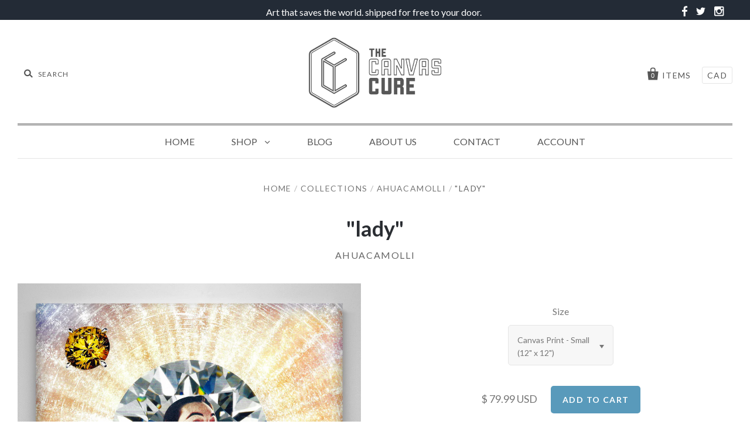

--- FILE ---
content_type: text/html; charset=utf-8
request_url: https://www.thecanvascure.com/products/ahuacamolli-lady
body_size: 14381
content:
<!doctype html>
<!--[if IE 7]><html class="no-js ie7 lt-ie8 lt-ie9 lt-ie10" lang="en"> <![endif]-->
<!--[if IE 8]><html class="no-js ie8 lt-ie9 lt-ie10" lang="en"> <![endif]-->
<!--[if IE 9]><html class="no-js ie9 lt-ie10"> <![endif]-->
<!--[if (gt IE 9)|!(IE)]><!--> <html class="no-js"> <!--<![endif]-->
<head>
  
  <link rel="shortcut icon" type="image/png" href="https://cdn.shopify.com/s/files/1/0986/5844/files/favicon.png?4873870517853134991"/>

  <meta charset="utf-8">
  <meta http-equiv="X-UA-Compatible" content="IE=edge,chrome=1">

  <title>
    &quot;lady&quot;

    

    

    
      &ndash; The Canvas Cure
    
  </title>

  
    <meta name="description" content="Fine art print on bright white, recyclable, matte canvas, coated with an ultraviolet, water and scratch resistant protective satin coating. Each canvas is expertly hand stretched by canvas artisans using 1.5&quot; deep sustainably timbered kiln dried fir stretcher bars. Hanging Hardware is affixed." />
  

  <link rel="canonical" href="https://www.thecanvascure.com/products/ahuacamolli-lady" />
  <meta name="viewport" content="width=device-width" />
  <meta name="google-site-verification" content="1_QBPsFjSS1g0taJLrCTckXrwPZThY7oRTqydA2rB_I" />
  <!-- Global site tag (gtag.js) - Google Analytics -->
<script async src="https://www.googletagmanager.com/gtag/js?id=UA-126056543-1"></script>
<script>
  window.dataLayer = window.dataLayer || [];
  function gtag(){dataLayer.push(arguments);}
  gtag('js', new Date());

  gtag('config', 'UA-126056543-1');
</script>



  <script>window.performance && window.performance.mark && window.performance.mark('shopify.content_for_header.start');</script><meta id="shopify-digital-wallet" name="shopify-digital-wallet" content="/9865844/digital_wallets/dialog">
<meta name="shopify-checkout-api-token" content="d45ca92b5c784f35e599769720177665">
<meta id="in-context-paypal-metadata" data-shop-id="9865844" data-venmo-supported="true" data-environment="production" data-locale="en_US" data-paypal-v4="true" data-currency="USD">
<link rel="alternate" type="application/json+oembed" href="https://www.thecanvascure.com/products/ahuacamolli-lady.oembed">
<script async="async" src="/checkouts/internal/preloads.js?locale=en-US"></script>
<link rel="preconnect" href="https://shop.app" crossorigin="anonymous">
<script async="async" src="https://shop.app/checkouts/internal/preloads.js?locale=en-US&shop_id=9865844" crossorigin="anonymous"></script>
<script id="shopify-features" type="application/json">{"accessToken":"d45ca92b5c784f35e599769720177665","betas":["rich-media-storefront-analytics"],"domain":"www.thecanvascure.com","predictiveSearch":true,"shopId":9865844,"locale":"en"}</script>
<script>var Shopify = Shopify || {};
Shopify.shop = "the-canvas-cure.myshopify.com";
Shopify.locale = "en";
Shopify.currency = {"active":"USD","rate":"1.0"};
Shopify.country = "US";
Shopify.theme = {"name":"pacific-v1-2-1-8\/22\/17","id":196636164,"schema_name":null,"schema_version":null,"theme_store_id":null,"role":"main"};
Shopify.theme.handle = "null";
Shopify.theme.style = {"id":null,"handle":null};
Shopify.cdnHost = "www.thecanvascure.com/cdn";
Shopify.routes = Shopify.routes || {};
Shopify.routes.root = "/";</script>
<script type="module">!function(o){(o.Shopify=o.Shopify||{}).modules=!0}(window);</script>
<script>!function(o){function n(){var o=[];function n(){o.push(Array.prototype.slice.apply(arguments))}return n.q=o,n}var t=o.Shopify=o.Shopify||{};t.loadFeatures=n(),t.autoloadFeatures=n()}(window);</script>
<script>
  window.ShopifyPay = window.ShopifyPay || {};
  window.ShopifyPay.apiHost = "shop.app\/pay";
  window.ShopifyPay.redirectState = null;
</script>
<script id="shop-js-analytics" type="application/json">{"pageType":"product"}</script>
<script defer="defer" async type="module" src="//www.thecanvascure.com/cdn/shopifycloud/shop-js/modules/v2/client.init-shop-cart-sync_BdyHc3Nr.en.esm.js"></script>
<script defer="defer" async type="module" src="//www.thecanvascure.com/cdn/shopifycloud/shop-js/modules/v2/chunk.common_Daul8nwZ.esm.js"></script>
<script type="module">
  await import("//www.thecanvascure.com/cdn/shopifycloud/shop-js/modules/v2/client.init-shop-cart-sync_BdyHc3Nr.en.esm.js");
await import("//www.thecanvascure.com/cdn/shopifycloud/shop-js/modules/v2/chunk.common_Daul8nwZ.esm.js");

  window.Shopify.SignInWithShop?.initShopCartSync?.({"fedCMEnabled":true,"windoidEnabled":true});

</script>
<script>
  window.Shopify = window.Shopify || {};
  if (!window.Shopify.featureAssets) window.Shopify.featureAssets = {};
  window.Shopify.featureAssets['shop-js'] = {"shop-cart-sync":["modules/v2/client.shop-cart-sync_QYOiDySF.en.esm.js","modules/v2/chunk.common_Daul8nwZ.esm.js"],"init-fed-cm":["modules/v2/client.init-fed-cm_DchLp9rc.en.esm.js","modules/v2/chunk.common_Daul8nwZ.esm.js"],"shop-button":["modules/v2/client.shop-button_OV7bAJc5.en.esm.js","modules/v2/chunk.common_Daul8nwZ.esm.js"],"init-windoid":["modules/v2/client.init-windoid_DwxFKQ8e.en.esm.js","modules/v2/chunk.common_Daul8nwZ.esm.js"],"shop-cash-offers":["modules/v2/client.shop-cash-offers_DWtL6Bq3.en.esm.js","modules/v2/chunk.common_Daul8nwZ.esm.js","modules/v2/chunk.modal_CQq8HTM6.esm.js"],"shop-toast-manager":["modules/v2/client.shop-toast-manager_CX9r1SjA.en.esm.js","modules/v2/chunk.common_Daul8nwZ.esm.js"],"init-shop-email-lookup-coordinator":["modules/v2/client.init-shop-email-lookup-coordinator_UhKnw74l.en.esm.js","modules/v2/chunk.common_Daul8nwZ.esm.js"],"pay-button":["modules/v2/client.pay-button_DzxNnLDY.en.esm.js","modules/v2/chunk.common_Daul8nwZ.esm.js"],"avatar":["modules/v2/client.avatar_BTnouDA3.en.esm.js"],"init-shop-cart-sync":["modules/v2/client.init-shop-cart-sync_BdyHc3Nr.en.esm.js","modules/v2/chunk.common_Daul8nwZ.esm.js"],"shop-login-button":["modules/v2/client.shop-login-button_D8B466_1.en.esm.js","modules/v2/chunk.common_Daul8nwZ.esm.js","modules/v2/chunk.modal_CQq8HTM6.esm.js"],"init-customer-accounts-sign-up":["modules/v2/client.init-customer-accounts-sign-up_C8fpPm4i.en.esm.js","modules/v2/client.shop-login-button_D8B466_1.en.esm.js","modules/v2/chunk.common_Daul8nwZ.esm.js","modules/v2/chunk.modal_CQq8HTM6.esm.js"],"init-shop-for-new-customer-accounts":["modules/v2/client.init-shop-for-new-customer-accounts_CVTO0Ztu.en.esm.js","modules/v2/client.shop-login-button_D8B466_1.en.esm.js","modules/v2/chunk.common_Daul8nwZ.esm.js","modules/v2/chunk.modal_CQq8HTM6.esm.js"],"init-customer-accounts":["modules/v2/client.init-customer-accounts_dRgKMfrE.en.esm.js","modules/v2/client.shop-login-button_D8B466_1.en.esm.js","modules/v2/chunk.common_Daul8nwZ.esm.js","modules/v2/chunk.modal_CQq8HTM6.esm.js"],"shop-follow-button":["modules/v2/client.shop-follow-button_CkZpjEct.en.esm.js","modules/v2/chunk.common_Daul8nwZ.esm.js","modules/v2/chunk.modal_CQq8HTM6.esm.js"],"lead-capture":["modules/v2/client.lead-capture_BntHBhfp.en.esm.js","modules/v2/chunk.common_Daul8nwZ.esm.js","modules/v2/chunk.modal_CQq8HTM6.esm.js"],"checkout-modal":["modules/v2/client.checkout-modal_CfxcYbTm.en.esm.js","modules/v2/chunk.common_Daul8nwZ.esm.js","modules/v2/chunk.modal_CQq8HTM6.esm.js"],"shop-login":["modules/v2/client.shop-login_Da4GZ2H6.en.esm.js","modules/v2/chunk.common_Daul8nwZ.esm.js","modules/v2/chunk.modal_CQq8HTM6.esm.js"],"payment-terms":["modules/v2/client.payment-terms_MV4M3zvL.en.esm.js","modules/v2/chunk.common_Daul8nwZ.esm.js","modules/v2/chunk.modal_CQq8HTM6.esm.js"]};
</script>
<script id="__st">var __st={"a":9865844,"offset":-28800,"reqid":"2df59f03-72c3-4c00-9d3c-3da7d28b4881-1769027847","pageurl":"www.thecanvascure.com\/products\/ahuacamolli-lady","u":"ea21dc63f1d0","p":"product","rtyp":"product","rid":9965953348};</script>
<script>window.ShopifyPaypalV4VisibilityTracking = true;</script>
<script id="captcha-bootstrap">!function(){'use strict';const t='contact',e='account',n='new_comment',o=[[t,t],['blogs',n],['comments',n],[t,'customer']],c=[[e,'customer_login'],[e,'guest_login'],[e,'recover_customer_password'],[e,'create_customer']],r=t=>t.map((([t,e])=>`form[action*='/${t}']:not([data-nocaptcha='true']) input[name='form_type'][value='${e}']`)).join(','),a=t=>()=>t?[...document.querySelectorAll(t)].map((t=>t.form)):[];function s(){const t=[...o],e=r(t);return a(e)}const i='password',u='form_key',d=['recaptcha-v3-token','g-recaptcha-response','h-captcha-response',i],f=()=>{try{return window.sessionStorage}catch{return}},m='__shopify_v',_=t=>t.elements[u];function p(t,e,n=!1){try{const o=window.sessionStorage,c=JSON.parse(o.getItem(e)),{data:r}=function(t){const{data:e,action:n}=t;return t[m]||n?{data:e,action:n}:{data:t,action:n}}(c);for(const[e,n]of Object.entries(r))t.elements[e]&&(t.elements[e].value=n);n&&o.removeItem(e)}catch(o){console.error('form repopulation failed',{error:o})}}const l='form_type',E='cptcha';function T(t){t.dataset[E]=!0}const w=window,h=w.document,L='Shopify',v='ce_forms',y='captcha';let A=!1;((t,e)=>{const n=(g='f06e6c50-85a8-45c8-87d0-21a2b65856fe',I='https://cdn.shopify.com/shopifycloud/storefront-forms-hcaptcha/ce_storefront_forms_captcha_hcaptcha.v1.5.2.iife.js',D={infoText:'Protected by hCaptcha',privacyText:'Privacy',termsText:'Terms'},(t,e,n)=>{const o=w[L][v],c=o.bindForm;if(c)return c(t,g,e,D).then(n);var r;o.q.push([[t,g,e,D],n]),r=I,A||(h.body.append(Object.assign(h.createElement('script'),{id:'captcha-provider',async:!0,src:r})),A=!0)});var g,I,D;w[L]=w[L]||{},w[L][v]=w[L][v]||{},w[L][v].q=[],w[L][y]=w[L][y]||{},w[L][y].protect=function(t,e){n(t,void 0,e),T(t)},Object.freeze(w[L][y]),function(t,e,n,w,h,L){const[v,y,A,g]=function(t,e,n){const i=e?o:[],u=t?c:[],d=[...i,...u],f=r(d),m=r(i),_=r(d.filter((([t,e])=>n.includes(e))));return[a(f),a(m),a(_),s()]}(w,h,L),I=t=>{const e=t.target;return e instanceof HTMLFormElement?e:e&&e.form},D=t=>v().includes(t);t.addEventListener('submit',(t=>{const e=I(t);if(!e)return;const n=D(e)&&!e.dataset.hcaptchaBound&&!e.dataset.recaptchaBound,o=_(e),c=g().includes(e)&&(!o||!o.value);(n||c)&&t.preventDefault(),c&&!n&&(function(t){try{if(!f())return;!function(t){const e=f();if(!e)return;const n=_(t);if(!n)return;const o=n.value;o&&e.removeItem(o)}(t);const e=Array.from(Array(32),(()=>Math.random().toString(36)[2])).join('');!function(t,e){_(t)||t.append(Object.assign(document.createElement('input'),{type:'hidden',name:u})),t.elements[u].value=e}(t,e),function(t,e){const n=f();if(!n)return;const o=[...t.querySelectorAll(`input[type='${i}']`)].map((({name:t})=>t)),c=[...d,...o],r={};for(const[a,s]of new FormData(t).entries())c.includes(a)||(r[a]=s);n.setItem(e,JSON.stringify({[m]:1,action:t.action,data:r}))}(t,e)}catch(e){console.error('failed to persist form',e)}}(e),e.submit())}));const S=(t,e)=>{t&&!t.dataset[E]&&(n(t,e.some((e=>e===t))),T(t))};for(const o of['focusin','change'])t.addEventListener(o,(t=>{const e=I(t);D(e)&&S(e,y())}));const B=e.get('form_key'),M=e.get(l),P=B&&M;t.addEventListener('DOMContentLoaded',(()=>{const t=y();if(P)for(const e of t)e.elements[l].value===M&&p(e,B);[...new Set([...A(),...v().filter((t=>'true'===t.dataset.shopifyCaptcha))])].forEach((e=>S(e,t)))}))}(h,new URLSearchParams(w.location.search),n,t,e,['guest_login'])})(!0,!0)}();</script>
<script integrity="sha256-4kQ18oKyAcykRKYeNunJcIwy7WH5gtpwJnB7kiuLZ1E=" data-source-attribution="shopify.loadfeatures" defer="defer" src="//www.thecanvascure.com/cdn/shopifycloud/storefront/assets/storefront/load_feature-a0a9edcb.js" crossorigin="anonymous"></script>
<script crossorigin="anonymous" defer="defer" src="//www.thecanvascure.com/cdn/shopifycloud/storefront/assets/shopify_pay/storefront-65b4c6d7.js?v=20250812"></script>
<script data-source-attribution="shopify.dynamic_checkout.dynamic.init">var Shopify=Shopify||{};Shopify.PaymentButton=Shopify.PaymentButton||{isStorefrontPortableWallets:!0,init:function(){window.Shopify.PaymentButton.init=function(){};var t=document.createElement("script");t.src="https://www.thecanvascure.com/cdn/shopifycloud/portable-wallets/latest/portable-wallets.en.js",t.type="module",document.head.appendChild(t)}};
</script>
<script data-source-attribution="shopify.dynamic_checkout.buyer_consent">
  function portableWalletsHideBuyerConsent(e){var t=document.getElementById("shopify-buyer-consent"),n=document.getElementById("shopify-subscription-policy-button");t&&n&&(t.classList.add("hidden"),t.setAttribute("aria-hidden","true"),n.removeEventListener("click",e))}function portableWalletsShowBuyerConsent(e){var t=document.getElementById("shopify-buyer-consent"),n=document.getElementById("shopify-subscription-policy-button");t&&n&&(t.classList.remove("hidden"),t.removeAttribute("aria-hidden"),n.addEventListener("click",e))}window.Shopify?.PaymentButton&&(window.Shopify.PaymentButton.hideBuyerConsent=portableWalletsHideBuyerConsent,window.Shopify.PaymentButton.showBuyerConsent=portableWalletsShowBuyerConsent);
</script>
<script data-source-attribution="shopify.dynamic_checkout.cart.bootstrap">document.addEventListener("DOMContentLoaded",(function(){function t(){return document.querySelector("shopify-accelerated-checkout-cart, shopify-accelerated-checkout")}if(t())Shopify.PaymentButton.init();else{new MutationObserver((function(e,n){t()&&(Shopify.PaymentButton.init(),n.disconnect())})).observe(document.body,{childList:!0,subtree:!0})}}));
</script>
<link id="shopify-accelerated-checkout-styles" rel="stylesheet" media="screen" href="https://www.thecanvascure.com/cdn/shopifycloud/portable-wallets/latest/accelerated-checkout-backwards-compat.css" crossorigin="anonymous">
<style id="shopify-accelerated-checkout-cart">
        #shopify-buyer-consent {
  margin-top: 1em;
  display: inline-block;
  width: 100%;
}

#shopify-buyer-consent.hidden {
  display: none;
}

#shopify-subscription-policy-button {
  background: none;
  border: none;
  padding: 0;
  text-decoration: underline;
  font-size: inherit;
  cursor: pointer;
}

#shopify-subscription-policy-button::before {
  box-shadow: none;
}

      </style>

<script>window.performance && window.performance.mark && window.performance.mark('shopify.content_for_header.end');</script>

  

<meta property="og:site_name" content="The Canvas Cure" />
<meta property="og:url" content="https://www.thecanvascure.com/products/ahuacamolli-lady" />
<meta property="og:title" content="&quot;lady&quot;" />

  <meta property="og:description" content="Fine art print on bright white, recyclable, matte canvas, coated with an ultraviolet, water and scratch resistant protective satin coating. Each canvas is expertly hand stretched by canvas artisans using 1.5&quot; deep sustainably timbered kiln dried fir stretcher bars. Hanging Hardware is affixed." />


  <meta property="og:type" content="product">
  
    <meta property="og:image" content="http://www.thecanvascure.com/cdn/shop/products/Thumbnail_Olga_Kovalenko_-_lady_grande.jpg?v=1487917512" />
    <meta property="og:image:secure_url" content="https://www.thecanvascure.com/cdn/shop/products/Thumbnail_Olga_Kovalenko_-_lady_grande.jpg?v=1487917512" />
  
    <meta property="og:image" content="http://www.thecanvascure.com/cdn/shop/products/Floor_Olga_Kovalenko_-_lady_grande.jpg?v=1487917512" />
    <meta property="og:image:secure_url" content="https://www.thecanvascure.com/cdn/shop/products/Floor_Olga_Kovalenko_-_lady_grande.jpg?v=1487917512" />
  
    <meta property="og:image" content="http://www.thecanvascure.com/cdn/shop/products/Corner_Olga_Kovalenko_-_lady_grande.jpg?v=1487917512" />
    <meta property="og:image:secure_url" content="https://www.thecanvascure.com/cdn/shop/products/Corner_Olga_Kovalenko_-_lady_grande.jpg?v=1487917512" />
  
  <meta property="og:price:amount" content="79.99">
  <meta property="og:price:currency" content="USD">




<meta name="twitter:card" content="summary">


  <meta name="twitter:site" content="@thecanvascure">



  <meta property="twitter:description" content="Fine art print on bright white, recyclable, matte canvas, coated with an ultraviolet, water and scratch resistant protective satin coating. Each canvas is expertly hand stretched by canvas artisans using 1.5&quot; deep sustainably timbered kiln dried fir stretcher bars. Hanging Hardware is affixed." />


<meta name="twitter:url" content="https://www.thecanvascure.com/products/ahuacamolli-lady">


  <meta name="twitter:title" content=""lady"">
  <meta name="twitter:image" content="http://www.thecanvascure.com/cdn/shop/products/Thumbnail_Olga_Kovalenko_-_lady_grande.jpg?v=1487917512">



  <!-- Theme CSS -->
  <link href="//www.thecanvascure.com/cdn/shop/t/5/assets/theme.scss.css?v=48666988766013193521674766098" rel="stylesheet" type="text/css" media="all" />

  <!-- Third Party JS Libraries -->
  <script src="//www.thecanvascure.com/cdn/shop/t/5/assets/modernizr-2.8.2.min.js?v=183020859231120956941503405150" type="text/javascript"></script>

  <!-- Add media query support to IE8 -->
  <!--[if lt IE 9]>
  <script src="//www.thecanvascure.com/cdn/shop/t/5/assets/respond.min.js?v=52248677837542619231503405151"></script>
  <link href="//www.thecanvascure.com/cdn/shop/t/5/assets/respond-proxy.html" id="respond-proxy" rel="respond-proxy" />
  
  <link href="//www.thecanvascure.com/search?q=eeb48a14f052e56b3e8c165fe6ee3882" id="respond-redirect" rel="respond-redirect" />
  <script src="//www.thecanvascure.com/search?q=eeb48a14f052e56b3e8c165fe6ee3882" type="text/javascript"></script>
  <![endif]-->

  <!-- Theme object -->
  <script>

  window.Shop = {};

  Shop.version = "1.2.1";

  Shop.currency = "USD";
  Shop.moneyFormat = "$ {{amount}}";
  Shop.moneyFormatCurrency = "$ {{amount}} USD";

  

  

  

  
    /*
      Override the default Shop.moneyFormat for recalculating
      prices on the product and cart templates.
    */
    Shop.moneyFormat = "$ {{amount}} USD";
  

</script>


  
    <!-- Custom CSS -->
    <style>
      header.main-header {
padding-bottom: 0px;
padding-top: 30px
}

ul.navigation-first-tier {
border-top: 3px double rgba(100,100,100,1);
}

/* remove section headings */
/* .section-title {
display: none;
} 8?

/* featured collection text */

.home-featured-collection-content > h3 {
font-weight: 900;
font-size: 2em;
text-transform: uppercase;
margin-top: 350px;
background-color: rgba(255, 255, 255, .8);
color: #777;
text-shadow: none;
}

/* main nav items */

.navigation-first-tier > li > a {
text-transform: uppercase;
}

/* top margin popular items */

/* .product-list-item {
margin-top: 0;
} */

.header-promo-wrapper::after {
    content: '';
    display: block;
    position: relative;
    clear: both;
    top: 0;
    left: 0;
}
.header-promo-wrapper{height:auto;}
.social_icons .social-link a:before{color:#fff;font-size:21px;}
.art_text {max-width: 792px;width: 100%;text-align: right;float: left;}
.social_icons {width: 100%;max-width: 203px;float: right;text-align: right;}
.social_icons ul {margin: 0px;padding: 0px;}
@media only screen and (max-width: 800px) {
.art_text {max-width: 513px; width: 100%;text-align: right;float: left;}
.social_icons {width: 100%;max-width: 144px;float: right;text-align: right;}
}
@media only screen and (max-width: 600px) {}
@media only screen and (max-width: 1154px) and (min-width: 780px){
.art_text { max-width: 583px;}}
@media only screen and (max-width: 500px) and (min-width: 320px){

.art_text {max-width: 100%;width: 100%;text-align: center;float: left;}
.social_icons {width: 100%;max-width: 100%;text-align: center;float: none;display: block;
    margin-top: 30px;}}
.header-promo p {
    display: none;
}
    </style>
  

<link href="https://monorail-edge.shopifysvc.com" rel="dns-prefetch">
<script>(function(){if ("sendBeacon" in navigator && "performance" in window) {try {var session_token_from_headers = performance.getEntriesByType('navigation')[0].serverTiming.find(x => x.name == '_s').description;} catch {var session_token_from_headers = undefined;}var session_cookie_matches = document.cookie.match(/_shopify_s=([^;]*)/);var session_token_from_cookie = session_cookie_matches && session_cookie_matches.length === 2 ? session_cookie_matches[1] : "";var session_token = session_token_from_headers || session_token_from_cookie || "";function handle_abandonment_event(e) {var entries = performance.getEntries().filter(function(entry) {return /monorail-edge.shopifysvc.com/.test(entry.name);});if (!window.abandonment_tracked && entries.length === 0) {window.abandonment_tracked = true;var currentMs = Date.now();var navigation_start = performance.timing.navigationStart;var payload = {shop_id: 9865844,url: window.location.href,navigation_start,duration: currentMs - navigation_start,session_token,page_type: "product"};window.navigator.sendBeacon("https://monorail-edge.shopifysvc.com/v1/produce", JSON.stringify({schema_id: "online_store_buyer_site_abandonment/1.1",payload: payload,metadata: {event_created_at_ms: currentMs,event_sent_at_ms: currentMs}}));}}window.addEventListener('pagehide', handle_abandonment_event);}}());</script>
<script id="web-pixels-manager-setup">(function e(e,d,r,n,o){if(void 0===o&&(o={}),!Boolean(null===(a=null===(i=window.Shopify)||void 0===i?void 0:i.analytics)||void 0===a?void 0:a.replayQueue)){var i,a;window.Shopify=window.Shopify||{};var t=window.Shopify;t.analytics=t.analytics||{};var s=t.analytics;s.replayQueue=[],s.publish=function(e,d,r){return s.replayQueue.push([e,d,r]),!0};try{self.performance.mark("wpm:start")}catch(e){}var l=function(){var e={modern:/Edge?\/(1{2}[4-9]|1[2-9]\d|[2-9]\d{2}|\d{4,})\.\d+(\.\d+|)|Firefox\/(1{2}[4-9]|1[2-9]\d|[2-9]\d{2}|\d{4,})\.\d+(\.\d+|)|Chrom(ium|e)\/(9{2}|\d{3,})\.\d+(\.\d+|)|(Maci|X1{2}).+ Version\/(15\.\d+|(1[6-9]|[2-9]\d|\d{3,})\.\d+)([,.]\d+|)( \(\w+\)|)( Mobile\/\w+|) Safari\/|Chrome.+OPR\/(9{2}|\d{3,})\.\d+\.\d+|(CPU[ +]OS|iPhone[ +]OS|CPU[ +]iPhone|CPU IPhone OS|CPU iPad OS)[ +]+(15[._]\d+|(1[6-9]|[2-9]\d|\d{3,})[._]\d+)([._]\d+|)|Android:?[ /-](13[3-9]|1[4-9]\d|[2-9]\d{2}|\d{4,})(\.\d+|)(\.\d+|)|Android.+Firefox\/(13[5-9]|1[4-9]\d|[2-9]\d{2}|\d{4,})\.\d+(\.\d+|)|Android.+Chrom(ium|e)\/(13[3-9]|1[4-9]\d|[2-9]\d{2}|\d{4,})\.\d+(\.\d+|)|SamsungBrowser\/([2-9]\d|\d{3,})\.\d+/,legacy:/Edge?\/(1[6-9]|[2-9]\d|\d{3,})\.\d+(\.\d+|)|Firefox\/(5[4-9]|[6-9]\d|\d{3,})\.\d+(\.\d+|)|Chrom(ium|e)\/(5[1-9]|[6-9]\d|\d{3,})\.\d+(\.\d+|)([\d.]+$|.*Safari\/(?![\d.]+ Edge\/[\d.]+$))|(Maci|X1{2}).+ Version\/(10\.\d+|(1[1-9]|[2-9]\d|\d{3,})\.\d+)([,.]\d+|)( \(\w+\)|)( Mobile\/\w+|) Safari\/|Chrome.+OPR\/(3[89]|[4-9]\d|\d{3,})\.\d+\.\d+|(CPU[ +]OS|iPhone[ +]OS|CPU[ +]iPhone|CPU IPhone OS|CPU iPad OS)[ +]+(10[._]\d+|(1[1-9]|[2-9]\d|\d{3,})[._]\d+)([._]\d+|)|Android:?[ /-](13[3-9]|1[4-9]\d|[2-9]\d{2}|\d{4,})(\.\d+|)(\.\d+|)|Mobile Safari.+OPR\/([89]\d|\d{3,})\.\d+\.\d+|Android.+Firefox\/(13[5-9]|1[4-9]\d|[2-9]\d{2}|\d{4,})\.\d+(\.\d+|)|Android.+Chrom(ium|e)\/(13[3-9]|1[4-9]\d|[2-9]\d{2}|\d{4,})\.\d+(\.\d+|)|Android.+(UC? ?Browser|UCWEB|U3)[ /]?(15\.([5-9]|\d{2,})|(1[6-9]|[2-9]\d|\d{3,})\.\d+)\.\d+|SamsungBrowser\/(5\.\d+|([6-9]|\d{2,})\.\d+)|Android.+MQ{2}Browser\/(14(\.(9|\d{2,})|)|(1[5-9]|[2-9]\d|\d{3,})(\.\d+|))(\.\d+|)|K[Aa][Ii]OS\/(3\.\d+|([4-9]|\d{2,})\.\d+)(\.\d+|)/},d=e.modern,r=e.legacy,n=navigator.userAgent;return n.match(d)?"modern":n.match(r)?"legacy":"unknown"}(),u="modern"===l?"modern":"legacy",c=(null!=n?n:{modern:"",legacy:""})[u],f=function(e){return[e.baseUrl,"/wpm","/b",e.hashVersion,"modern"===e.buildTarget?"m":"l",".js"].join("")}({baseUrl:d,hashVersion:r,buildTarget:u}),m=function(e){var d=e.version,r=e.bundleTarget,n=e.surface,o=e.pageUrl,i=e.monorailEndpoint;return{emit:function(e){var a=e.status,t=e.errorMsg,s=(new Date).getTime(),l=JSON.stringify({metadata:{event_sent_at_ms:s},events:[{schema_id:"web_pixels_manager_load/3.1",payload:{version:d,bundle_target:r,page_url:o,status:a,surface:n,error_msg:t},metadata:{event_created_at_ms:s}}]});if(!i)return console&&console.warn&&console.warn("[Web Pixels Manager] No Monorail endpoint provided, skipping logging."),!1;try{return self.navigator.sendBeacon.bind(self.navigator)(i,l)}catch(e){}var u=new XMLHttpRequest;try{return u.open("POST",i,!0),u.setRequestHeader("Content-Type","text/plain"),u.send(l),!0}catch(e){return console&&console.warn&&console.warn("[Web Pixels Manager] Got an unhandled error while logging to Monorail."),!1}}}}({version:r,bundleTarget:l,surface:e.surface,pageUrl:self.location.href,monorailEndpoint:e.monorailEndpoint});try{o.browserTarget=l,function(e){var d=e.src,r=e.async,n=void 0===r||r,o=e.onload,i=e.onerror,a=e.sri,t=e.scriptDataAttributes,s=void 0===t?{}:t,l=document.createElement("script"),u=document.querySelector("head"),c=document.querySelector("body");if(l.async=n,l.src=d,a&&(l.integrity=a,l.crossOrigin="anonymous"),s)for(var f in s)if(Object.prototype.hasOwnProperty.call(s,f))try{l.dataset[f]=s[f]}catch(e){}if(o&&l.addEventListener("load",o),i&&l.addEventListener("error",i),u)u.appendChild(l);else{if(!c)throw new Error("Did not find a head or body element to append the script");c.appendChild(l)}}({src:f,async:!0,onload:function(){if(!function(){var e,d;return Boolean(null===(d=null===(e=window.Shopify)||void 0===e?void 0:e.analytics)||void 0===d?void 0:d.initialized)}()){var d=window.webPixelsManager.init(e)||void 0;if(d){var r=window.Shopify.analytics;r.replayQueue.forEach((function(e){var r=e[0],n=e[1],o=e[2];d.publishCustomEvent(r,n,o)})),r.replayQueue=[],r.publish=d.publishCustomEvent,r.visitor=d.visitor,r.initialized=!0}}},onerror:function(){return m.emit({status:"failed",errorMsg:"".concat(f," has failed to load")})},sri:function(e){var d=/^sha384-[A-Za-z0-9+/=]+$/;return"string"==typeof e&&d.test(e)}(c)?c:"",scriptDataAttributes:o}),m.emit({status:"loading"})}catch(e){m.emit({status:"failed",errorMsg:(null==e?void 0:e.message)||"Unknown error"})}}})({shopId: 9865844,storefrontBaseUrl: "https://www.thecanvascure.com",extensionsBaseUrl: "https://extensions.shopifycdn.com/cdn/shopifycloud/web-pixels-manager",monorailEndpoint: "https://monorail-edge.shopifysvc.com/unstable/produce_batch",surface: "storefront-renderer",enabledBetaFlags: ["2dca8a86"],webPixelsConfigList: [{"id":"shopify-app-pixel","configuration":"{}","eventPayloadVersion":"v1","runtimeContext":"STRICT","scriptVersion":"0450","apiClientId":"shopify-pixel","type":"APP","privacyPurposes":["ANALYTICS","MARKETING"]},{"id":"shopify-custom-pixel","eventPayloadVersion":"v1","runtimeContext":"LAX","scriptVersion":"0450","apiClientId":"shopify-pixel","type":"CUSTOM","privacyPurposes":["ANALYTICS","MARKETING"]}],isMerchantRequest: false,initData: {"shop":{"name":"The Canvas Cure","paymentSettings":{"currencyCode":"USD"},"myshopifyDomain":"the-canvas-cure.myshopify.com","countryCode":"US","storefrontUrl":"https:\/\/www.thecanvascure.com"},"customer":null,"cart":null,"checkout":null,"productVariants":[{"price":{"amount":79.99,"currencyCode":"USD"},"product":{"title":"\"lady\"","vendor":"Ahuacamolli","id":"9965953348","untranslatedTitle":"\"lady\"","url":"\/products\/ahuacamolli-lady","type":"Canvas"},"id":"35833290756","image":{"src":"\/\/www.thecanvascure.com\/cdn\/shop\/products\/Thumbnail_Olga_Kovalenko_-_lady.jpg?v=1487917512"},"sku":"Ahuacamolli-lady-s","title":"Canvas Print - Small (12\" x 12\")","untranslatedTitle":"Canvas Print - Small (12\" x 12\")"},{"price":{"amount":149.99,"currencyCode":"USD"},"product":{"title":"\"lady\"","vendor":"Ahuacamolli","id":"9965953348","untranslatedTitle":"\"lady\"","url":"\/products\/ahuacamolli-lady","type":"Canvas"},"id":"35833290820","image":{"src":"\/\/www.thecanvascure.com\/cdn\/shop\/products\/Thumbnail_Olga_Kovalenko_-_lady.jpg?v=1487917512"},"sku":"Ahuacamolli-lady-m","title":"Canvas Print - Medium (24\" x 24\")","untranslatedTitle":"Canvas Print - Medium (24\" x 24\")"},{"price":{"amount":299.99,"currencyCode":"USD"},"product":{"title":"\"lady\"","vendor":"Ahuacamolli","id":"9965953348","untranslatedTitle":"\"lady\"","url":"\/products\/ahuacamolli-lady","type":"Canvas"},"id":"35833290884","image":{"src":"\/\/www.thecanvascure.com\/cdn\/shop\/products\/Thumbnail_Olga_Kovalenko_-_lady.jpg?v=1487917512"},"sku":"Ahuacamolli-lady-l","title":"Canvas Print - Large (36\" x 36\")","untranslatedTitle":"Canvas Print - Large (36\" x 36\")"}],"purchasingCompany":null},},"https://www.thecanvascure.com/cdn","fcfee988w5aeb613cpc8e4bc33m6693e112",{"modern":"","legacy":""},{"shopId":"9865844","storefrontBaseUrl":"https:\/\/www.thecanvascure.com","extensionBaseUrl":"https:\/\/extensions.shopifycdn.com\/cdn\/shopifycloud\/web-pixels-manager","surface":"storefront-renderer","enabledBetaFlags":"[\"2dca8a86\"]","isMerchantRequest":"false","hashVersion":"fcfee988w5aeb613cpc8e4bc33m6693e112","publish":"custom","events":"[[\"page_viewed\",{}],[\"product_viewed\",{\"productVariant\":{\"price\":{\"amount\":79.99,\"currencyCode\":\"USD\"},\"product\":{\"title\":\"\\\"lady\\\"\",\"vendor\":\"Ahuacamolli\",\"id\":\"9965953348\",\"untranslatedTitle\":\"\\\"lady\\\"\",\"url\":\"\/products\/ahuacamolli-lady\",\"type\":\"Canvas\"},\"id\":\"35833290756\",\"image\":{\"src\":\"\/\/www.thecanvascure.com\/cdn\/shop\/products\/Thumbnail_Olga_Kovalenko_-_lady.jpg?v=1487917512\"},\"sku\":\"Ahuacamolli-lady-s\",\"title\":\"Canvas Print - Small (12\\\" x 12\\\")\",\"untranslatedTitle\":\"Canvas Print - Small (12\\\" x 12\\\")\"}}]]"});</script><script>
  window.ShopifyAnalytics = window.ShopifyAnalytics || {};
  window.ShopifyAnalytics.meta = window.ShopifyAnalytics.meta || {};
  window.ShopifyAnalytics.meta.currency = 'USD';
  var meta = {"product":{"id":9965953348,"gid":"gid:\/\/shopify\/Product\/9965953348","vendor":"Ahuacamolli","type":"Canvas","handle":"ahuacamolli-lady","variants":[{"id":35833290756,"price":7999,"name":"\"lady\" - Canvas Print - Small (12\" x 12\")","public_title":"Canvas Print - Small (12\" x 12\")","sku":"Ahuacamolli-lady-s"},{"id":35833290820,"price":14999,"name":"\"lady\" - Canvas Print - Medium (24\" x 24\")","public_title":"Canvas Print - Medium (24\" x 24\")","sku":"Ahuacamolli-lady-m"},{"id":35833290884,"price":29999,"name":"\"lady\" - Canvas Print - Large (36\" x 36\")","public_title":"Canvas Print - Large (36\" x 36\")","sku":"Ahuacamolli-lady-l"}],"remote":false},"page":{"pageType":"product","resourceType":"product","resourceId":9965953348,"requestId":"2df59f03-72c3-4c00-9d3c-3da7d28b4881-1769027847"}};
  for (var attr in meta) {
    window.ShopifyAnalytics.meta[attr] = meta[attr];
  }
</script>
<script class="analytics">
  (function () {
    var customDocumentWrite = function(content) {
      var jquery = null;

      if (window.jQuery) {
        jquery = window.jQuery;
      } else if (window.Checkout && window.Checkout.$) {
        jquery = window.Checkout.$;
      }

      if (jquery) {
        jquery('body').append(content);
      }
    };

    var hasLoggedConversion = function(token) {
      if (token) {
        return document.cookie.indexOf('loggedConversion=' + token) !== -1;
      }
      return false;
    }

    var setCookieIfConversion = function(token) {
      if (token) {
        var twoMonthsFromNow = new Date(Date.now());
        twoMonthsFromNow.setMonth(twoMonthsFromNow.getMonth() + 2);

        document.cookie = 'loggedConversion=' + token + '; expires=' + twoMonthsFromNow;
      }
    }

    var trekkie = window.ShopifyAnalytics.lib = window.trekkie = window.trekkie || [];
    if (trekkie.integrations) {
      return;
    }
    trekkie.methods = [
      'identify',
      'page',
      'ready',
      'track',
      'trackForm',
      'trackLink'
    ];
    trekkie.factory = function(method) {
      return function() {
        var args = Array.prototype.slice.call(arguments);
        args.unshift(method);
        trekkie.push(args);
        return trekkie;
      };
    };
    for (var i = 0; i < trekkie.methods.length; i++) {
      var key = trekkie.methods[i];
      trekkie[key] = trekkie.factory(key);
    }
    trekkie.load = function(config) {
      trekkie.config = config || {};
      trekkie.config.initialDocumentCookie = document.cookie;
      var first = document.getElementsByTagName('script')[0];
      var script = document.createElement('script');
      script.type = 'text/javascript';
      script.onerror = function(e) {
        var scriptFallback = document.createElement('script');
        scriptFallback.type = 'text/javascript';
        scriptFallback.onerror = function(error) {
                var Monorail = {
      produce: function produce(monorailDomain, schemaId, payload) {
        var currentMs = new Date().getTime();
        var event = {
          schema_id: schemaId,
          payload: payload,
          metadata: {
            event_created_at_ms: currentMs,
            event_sent_at_ms: currentMs
          }
        };
        return Monorail.sendRequest("https://" + monorailDomain + "/v1/produce", JSON.stringify(event));
      },
      sendRequest: function sendRequest(endpointUrl, payload) {
        // Try the sendBeacon API
        if (window && window.navigator && typeof window.navigator.sendBeacon === 'function' && typeof window.Blob === 'function' && !Monorail.isIos12()) {
          var blobData = new window.Blob([payload], {
            type: 'text/plain'
          });

          if (window.navigator.sendBeacon(endpointUrl, blobData)) {
            return true;
          } // sendBeacon was not successful

        } // XHR beacon

        var xhr = new XMLHttpRequest();

        try {
          xhr.open('POST', endpointUrl);
          xhr.setRequestHeader('Content-Type', 'text/plain');
          xhr.send(payload);
        } catch (e) {
          console.log(e);
        }

        return false;
      },
      isIos12: function isIos12() {
        return window.navigator.userAgent.lastIndexOf('iPhone; CPU iPhone OS 12_') !== -1 || window.navigator.userAgent.lastIndexOf('iPad; CPU OS 12_') !== -1;
      }
    };
    Monorail.produce('monorail-edge.shopifysvc.com',
      'trekkie_storefront_load_errors/1.1',
      {shop_id: 9865844,
      theme_id: 196636164,
      app_name: "storefront",
      context_url: window.location.href,
      source_url: "//www.thecanvascure.com/cdn/s/trekkie.storefront.cd680fe47e6c39ca5d5df5f0a32d569bc48c0f27.min.js"});

        };
        scriptFallback.async = true;
        scriptFallback.src = '//www.thecanvascure.com/cdn/s/trekkie.storefront.cd680fe47e6c39ca5d5df5f0a32d569bc48c0f27.min.js';
        first.parentNode.insertBefore(scriptFallback, first);
      };
      script.async = true;
      script.src = '//www.thecanvascure.com/cdn/s/trekkie.storefront.cd680fe47e6c39ca5d5df5f0a32d569bc48c0f27.min.js';
      first.parentNode.insertBefore(script, first);
    };
    trekkie.load(
      {"Trekkie":{"appName":"storefront","development":false,"defaultAttributes":{"shopId":9865844,"isMerchantRequest":null,"themeId":196636164,"themeCityHash":"8014197579605529147","contentLanguage":"en","currency":"USD","eventMetadataId":"ca60e661-8906-484e-8ce0-5cb8a6a9a762"},"isServerSideCookieWritingEnabled":true,"monorailRegion":"shop_domain","enabledBetaFlags":["65f19447"]},"Session Attribution":{},"S2S":{"facebookCapiEnabled":false,"source":"trekkie-storefront-renderer","apiClientId":580111}}
    );

    var loaded = false;
    trekkie.ready(function() {
      if (loaded) return;
      loaded = true;

      window.ShopifyAnalytics.lib = window.trekkie;

      var originalDocumentWrite = document.write;
      document.write = customDocumentWrite;
      try { window.ShopifyAnalytics.merchantGoogleAnalytics.call(this); } catch(error) {};
      document.write = originalDocumentWrite;

      window.ShopifyAnalytics.lib.page(null,{"pageType":"product","resourceType":"product","resourceId":9965953348,"requestId":"2df59f03-72c3-4c00-9d3c-3da7d28b4881-1769027847","shopifyEmitted":true});

      var match = window.location.pathname.match(/checkouts\/(.+)\/(thank_you|post_purchase)/)
      var token = match? match[1]: undefined;
      if (!hasLoggedConversion(token)) {
        setCookieIfConversion(token);
        window.ShopifyAnalytics.lib.track("Viewed Product",{"currency":"USD","variantId":35833290756,"productId":9965953348,"productGid":"gid:\/\/shopify\/Product\/9965953348","name":"\"lady\" - Canvas Print - Small (12\" x 12\")","price":"79.99","sku":"Ahuacamolli-lady-s","brand":"Ahuacamolli","variant":"Canvas Print - Small (12\" x 12\")","category":"Canvas","nonInteraction":true,"remote":false},undefined,undefined,{"shopifyEmitted":true});
      window.ShopifyAnalytics.lib.track("monorail:\/\/trekkie_storefront_viewed_product\/1.1",{"currency":"USD","variantId":35833290756,"productId":9965953348,"productGid":"gid:\/\/shopify\/Product\/9965953348","name":"\"lady\" - Canvas Print - Small (12\" x 12\")","price":"79.99","sku":"Ahuacamolli-lady-s","brand":"Ahuacamolli","variant":"Canvas Print - Small (12\" x 12\")","category":"Canvas","nonInteraction":true,"remote":false,"referer":"https:\/\/www.thecanvascure.com\/products\/ahuacamolli-lady"});
      }
    });


        var eventsListenerScript = document.createElement('script');
        eventsListenerScript.async = true;
        eventsListenerScript.src = "//www.thecanvascure.com/cdn/shopifycloud/storefront/assets/shop_events_listener-3da45d37.js";
        document.getElementsByTagName('head')[0].appendChild(eventsListenerScript);

})();</script>
<script
  defer
  src="https://www.thecanvascure.com/cdn/shopifycloud/perf-kit/shopify-perf-kit-3.0.4.min.js"
  data-application="storefront-renderer"
  data-shop-id="9865844"
  data-render-region="gcp-us-central1"
  data-page-type="product"
  data-theme-instance-id="196636164"
  data-theme-name=""
  data-theme-version=""
  data-monorail-region="shop_domain"
  data-resource-timing-sampling-rate="10"
  data-shs="true"
  data-shs-beacon="true"
  data-shs-export-with-fetch="true"
  data-shs-logs-sample-rate="1"
  data-shs-beacon-endpoint="https://www.thecanvascure.com/api/collect"
></script>
</head>




<body class=" sidebar-disabled template-product">

  
  <div class="header-promo-wrapper">
    <div class="header-promo">
      <p class="header-promo-text"><div class="art_text">Art that saves the world. shipped for free to your door.</div><div class="social_icons"><ul class="header_social"><li class="social-link facebook"><a href="http://facebook.com/pixelunion" target="_blank"></a><li class="social-link twitter"><a href="https://twitter.com/thecanvascure" target="_blank"></a></li><li class="social-link instagram"><a href="https://instagram.com/thecanvascure/" target="_blank"></a></li></ul></div></p>
    </div>
  </div>


<div class="main-header-wrapper">
  <header class="main-header clearfix" role="banner">

    <form class="header-search-form" action="/search" method="get">
      <input class="header-search-input" name="q" type="text" placeholder="Search" />
    </form>

    <div class="branding">
      
        <a class="logo has-retina" href="/">
          <img class="logo-regular" alt="The Canvas Cure" src="//www.thecanvascure.com/cdn/shop/t/5/assets/logo.png?v=112958312055889746501503405150">
          
            <img class="logo-retina" alt="The Canvas Cure" src="//www.thecanvascure.com/cdn/shop/t/5/assets/logo-retina.png?v=73790858615815815441503405150">
          
        </a>
      
    </div>

    <div class="header-tools">

      <a class="cart-count contain-count" href="/cart">
        <span class="bag-count">0</span>
        <span class="bag-text">items</span>
      </a>

      
        <div class="select-wrapper currency-switcher">
          <div class="selected-currency"></div>
          <select id="currencies" name="currencies">
            
            
            <option value="USD" selected="selected">USD</option>
            
              
            
              
                <option value="CAD">CAD</option>
              
            
          </select>
        </div>
      

    </div>

    <div class="mobile-header-tools">
      <span class="mobile-header-search-toggle">&#57346;</span>
      <a class="mobile-cart-count contain-count" href="/cart">&#57348; <span class="bag-count">0</span></a>
      <span class="mobile-navigation-toggle"><span></span></span>
    </div>

    <nav class="navigation">
      <ul class="navigation-first-tier">
        
          
            


            <li class=" regular-nav">
              <a href="/">Home </a>
              
            </li>
          
        
          
            





<li class="mega-nav has-2-items">
  <a href="/">Shop <span class="mobile-tier-toggle"></span></a>

  <ul class="mega-nav-dropdown">

    

      
      
      
      
      

      
    

      
      
      
      
      

      
        <li class="mega-nav-item">
          

          
          
          <a class="meta tier-toggle-wrap" href="https://www.thecanvascure.com/pages/featured-artists">
            Featured Collections <span class="mobile-tier-toggle"></span>
          </a>

          
          <ul class="mega-nav-first-tier">
          
            
          
              


              <li class="  noclass ">
                <a href="/collections/nature">Nature </a>
                
              </li>
            
    
         
          
              


              <li class="  noclass ">
                <a href="/collections/photography">Photography </a>
                
              </li>
            
    
         
          
              


              <li class="  noclass ">
                <a href="/collections/people">People </a>
                
              </li>
            
    
         
          
              


              <li class="  noclass ">
                <a href="/collections/drawings-paintings">Drawings & Paintings </a>
                
              </li>
            
    
         
          
              


              <li class="  noclass ">
                <a href="/collections/animals">Animals </a>
                
              </li>
            
    
         
          
              


              <li class="  noclass ">
                <a href="/collections/psychedelic">Psychedelic </a>
                
              </li>
            
    
         
          
              


              <li class="  noclass ">
                <a href="/collections/mixed-media">Mixed Media </a>
                
              </li>
            
    
         
          
              


              <li class="  noclass ">
                <a href="/collections/digital">Digital </a>
                
              </li>
            
    
         
          
              


              <li class="  lastclass ">
                <a href="/pages/featured-collections">Browse All Collections </a>
                
              </li>
            
    
             
          </ul>
        </li>
      
    

      
      
      
      
      

      
        <li class="mega-nav-item">
          

          
          
          <a class="meta tier-toggle-wrap" href="www.thecanvascure.com/locale">
            Featured Artists <span class="mobile-tier-toggle"></span>
          </a>

          
          <ul class="mega-nav-first-tier">
          
            
          
              


              <li class="  noclass ">
                <a href="/collections/chris-dyer">Chris Dyer </a>
                
              </li>
            
    
         
          
              


              <li class="  noclass ">
                <a href="/collections/jojoesart">jojoesart </a>
                
              </li>
            
    
         
          
              


              <li class="  noclass ">
                <a href="/collections/rvaldevi">Rvaldevi </a>
                
              </li>
            
    
         
          
              


              <li class="  noclass ">
                <a href="/collections/liam-james-cross">Liam James Cross </a>
                
              </li>
            
    
         
          
              


              <li class="  noclass ">
                <a href="/collections/monica-carvalho">Monica Carvalho </a>
                
              </li>
            
    
         
          
              


              <li class="  noclass ">
                <a href="/collections/serg-nehaev">Serg Nehaev </a>
                
              </li>
            
    
         
          
              


              <li class="  noclass ">
                <a href="/collections/meredith-marsone">Meredith Marsone </a>
                
              </li>
            
    
         
          
              


              <li class="  noclass ">
                <a href="/collections/jessika-jacob-artist">Jessika Jacob Artist </a>
                
              </li>
            
    
         
          
              


              <li class="  lastclass ">
                <a href="/pages/featured-artists">Browse All Artists </a>
                
              </li>
            
    
             
          </ul>
        </li>
      
    

      
      
      
      
      

      
    

      
      
      
      
      

      
    
  </ul>
</li>

          
        
          
            


            <li class=" regular-nav">
              <a href="/blogs/news">Blog </a>
              
            </li>
          
        
          
            


            <li class=" regular-nav">
              <a href="/pages/about-us">About Us </a>
              
            </li>
          
        
          
            


            <li class=" regular-nav">
              <a href="/pages/contact-us">Contact </a>
              
            </li>
          
        
        
          <li class="customer-links">
            
              <a href="https://www.thecanvascure.com/customer_authentication/redirect?locale=en&amp;region_country=US" id="customer_login_link">Account</a>
            
          </li>
        
      </ul>
    </nav>

  </header>
</div>


  <div class="main-content-wrapper">

    
      <div class="page-header">
        <div class="breadcrumbs">

  <a href="/">Home</a> <span class="divider">/</span>

  
    
      <a href="/collections">Collections</a> <span class="divider">/</span> <a href="/collections/ahuacamolli">Ahuacamolli</a>
    
      <span class="divider">/</span> <span>"lady"</span>
  

</div>



  <div class="product-details">
    <h1 class="page-title" itemprop="name">"lady"</h1>
    <a class="product-vendor vendor" href="/collections/vendors?q=Ahuacamolli">Ahuacamolli</a>
  </div>


      </div>
    

    <div class="main-content">
      


<div class="product-wrap two-column clearfix" itemscope itemtype="http://schema.org/Product">

  

  
    
        
  <div class="product-images clearfix">
    <div class="product-main-image">
      

      <img alt="&quot;lady&quot;" src="//www.thecanvascure.com/cdn/shop/products/Thumbnail_Olga_Kovalenko_-_lady_1024x1024.jpg?v=1487917512">

      
        <div class="product-zoom"></div>
      
    </div>

    
    <div class="product-thumbnails">
      
        <img alt="&quot;lady&quot;" data-high-res="//www.thecanvascure.com/cdn/shop/products/Thumbnail_Olga_Kovalenko_-_lady_1024x1024.jpg?v=1487917512" src="//www.thecanvascure.com/cdn/shop/products/Thumbnail_Olga_Kovalenko_-_lady_small.jpg?v=1487917512">
      
        <img alt="&quot;lady&quot;" data-high-res="//www.thecanvascure.com/cdn/shop/products/Floor_Olga_Kovalenko_-_lady_1024x1024.jpg?v=1487917512" src="//www.thecanvascure.com/cdn/shop/products/Floor_Olga_Kovalenko_-_lady_small.jpg?v=1487917512">
      
        <img alt="&quot;lady&quot;" data-high-res="//www.thecanvascure.com/cdn/shop/products/Corner_Olga_Kovalenko_-_lady_1024x1024.jpg?v=1487917512" src="//www.thecanvascure.com/cdn/shop/products/Corner_Olga_Kovalenko_-_lady_small.jpg?v=1487917512">
      
    </div>
    
  </div>


      
  
    
  
    
        <div class="product-form">

  <meta itemprop="name" content=""lady"">
  <meta itemprop="brand" content="Ahuacamolli">
  <meta itemprop="url" content="https://www.thecanvascure.com/products/ahuacamolli-lady">
  <meta itemprop="image" content="//www.thecanvascure.com/cdn/shop/products/Thumbnail_Olga_Kovalenko_-_lady_grande.jpg?v=1487917512">

  <form id="product-form" action="/cart/add" method="post" enctype="multipart/form-data">

    <div class="product-options">
      <select name="id" id="product-variants">
        
          <option  selected="selected"  value="35833290756">Canvas Print - Small (12" x 12") - $ 79.99</option>
        
          <option  value="35833290820">Canvas Print - Medium (24" x 24") - $ 149.99</option>
        
          <option  value="35833290884">Canvas Print - Large (36" x 36") - $ 299.99</option>
        
      </select>

      
    </div>

    

    <div class="product-submit" itemprop="offers" itemscope itemtype="http://schema.org/Offer">

      <span class="product-price">
        <span class="product-price-minimum money" itemprop="price">
          $ 79.99
        </span>

        <span class="product-price-compare money">
          
        </span>
      </span>

      
        <input class="add-to-cart" type="submit" value="Add to cart" />
        <link itemprop="availability" href="http://schema.org/InStock">
      
    </div>

  </form>
</div>

      
  
    
        
  <div class="product-description rte" itemprop="description">
    <p>Fine art print on bright white, recyclable, matte canvas, coated with an ultraviolet, water and scratch resistant protective satin coating. Each canvas is expertly hand stretched by canvas artisans using 1.5" deep sustainably timbered kiln dried fir stretcher bars. Hanging Hardware is affixed.</p>
  </div>


      
  
    
        










  <div class="share-buttons">

    
      <a target="_blank" href="//www.facebook.com/sharer.php?u=https://www.thecanvascure.com/products/ahuacamolli-lady" class="share-facebook">Like</a>
    

    
      <a target="_blank" href="//twitter.com/share?url=https://www.thecanvascure.com/products/ahuacamolli-lady" class="share-twitter">Tweet</a>
    

    

      
        <a target="_blank" href="//pinterest.com/pin/create/button/?url=https://www.thecanvascure.com/products/ahuacamolli-lady&amp;media=http://www.thecanvascure.com/cdn/shop/products/Thumbnail_Olga_Kovalenko_-_lady_1024x1024.jpg?v=1487917512&amp;description=&quot;lady&quot;" class="share-pinterest">Pin it</a>
      

      
        <a target="_blank" href="http://www.thefancy.com/fancyit?ItemURL=https://www.thecanvascure.com/products/ahuacamolli-lady&amp;Title="lady"&amp;Category=Other&amp;ImageURL=//www.thecanvascure.com/cdn/shop/products/Thumbnail_Olga_Kovalenko_-_lady_1024x1024.jpg?v=1487917512" class="share-fancy">Fancy</a>
      

    

    
      <a target="_blank" href="//plus.google.com/share?url=https://www.thecanvascure.com/products/ahuacamolli-lady" class="share-google">+1</a>
    

    
      <a target="_blank" href="mailto:?subject=&quot;lady&quot;&amp;body=Check this out https://www.thecanvascure.com/products/ahuacamolli-lady" class="share-email">Email</a>
    
  </div>


    
  
</div>


  <div class="related-products">

    <h4 class="section-title">Related products</h4>

    

    

    
      <div class="related-products-listing uniform-layout under-style rows-of-4">
        
        
          
            
              











<div class="product-list-item">

  
  

  
  
  
  

  <figure class="product-list-item-thumbnail">
    <a href="/collections/all/products/stephanie-lollivier-arche-port-blanc-quiberon">
      <img  src="//www.thecanvascure.com/cdn/shop/products/Thumbnail_Stephane_LOLLIVIER_-_Arche_Port-Blanc_Quiberon_grande.jpg?v=1511325524" alt="&quot; Arche Port-Blanc Quiberon&quot;" />
      
    </a>

    
      
    
  </figure>

  

  <div class="product-list-item-details">

    <p class="product-list-item-vendor vendor meta"><a href="/collections/vendors?q=St%C3%A9phane%20Lollivier" title="Stéphane Lollivier">Stéphane Lollivier</a></p>
    <!-- MANUAL EDIT START
    <h3 class="product-list-item-title"><a href="/collections/all/products/stephanie-lollivier-arche-port-blanc-quiberon">" Arche Port-Blanc Quiberon"</a></h3>
    <p class="product-list-item-price">
      
        
          <span class="price">
            from <span class="money">$ 79.99</span>
          </span>
        
      
    </p>
    MANUAL EDIT END -->
  </div>

  

</div>

            
          
        
          
            
              











<div class="product-list-item">

  
  

  
  
  
  

  <figure class="product-list-item-thumbnail">
    <a href="/collections/all/products/tom-hall-0008">
      <img  src="//www.thecanvascure.com/cdn/shop/products/Thumbnail_Tom_Hall_-_DSC_0008-2_grande.jpg?v=1511325684" alt="&quot;0008&quot;" />
      
    </a>

    
      
    
  </figure>

  

  <div class="product-list-item-details">

    <p class="product-list-item-vendor vendor meta"><a href="/collections/vendors?q=Tom%20Hall" title="Tom Hall">Tom Hall</a></p>
    <!-- MANUAL EDIT START
    <h3 class="product-list-item-title"><a href="/collections/all/products/tom-hall-0008">"0008"</a></h3>
    <p class="product-list-item-price">
      
        
          <span class="price">
            from <span class="money">$ 79.99</span>
          </span>
        
      
    </p>
    MANUAL EDIT END -->
  </div>

  

</div>

            
          
        
          
            
              











<div class="product-list-item">

  
  

  
  
  
  

  <figure class="product-list-item-thumbnail">
    <a href="/collections/all/products/rizvan-001">
      <img  src="//www.thecanvascure.com/cdn/shop/products/Thumbnail_Rizvan_Talha_Kaynak_-_pic_001_3e17d69b-2da9-4b3d-b9c5-66539c0ef024_grande.jpg?v=1511325353" alt="&quot;001&quot;" />
      
    </a>

    
      
    
  </figure>

  

  <div class="product-list-item-details">

    <p class="product-list-item-vendor vendor meta"><a href="/collections/vendors?q=Rizvan" title="Rizvan">Rizvan</a></p>
    <!-- MANUAL EDIT START
    <h3 class="product-list-item-title"><a href="/collections/all/products/rizvan-001">"001"</a></h3>
    <p class="product-list-item-price">
      
        
          <span class="price">
            from <span class="money">$ 79.99</span>
          </span>
        
      
    </p>
    MANUAL EDIT END -->
  </div>

  

</div>

            
          
        
          
            
              











<div class="product-list-item">

  
  

  
  
  
  

  <figure class="product-list-item-thumbnail">
    <a href="/collections/all/products/rizvan-003">
      <img  src="//www.thecanvascure.com/cdn/shop/products/Thumbnail_Rizvan_Talha_Kaynak_-_pic_003_grande.jpg?v=1511325357" alt="&quot;003&quot;" />
      
    </a>

    
      
    
  </figure>

  

  <div class="product-list-item-details">

    <p class="product-list-item-vendor vendor meta"><a href="/collections/vendors?q=Rizvan" title="Rizvan">Rizvan</a></p>
    <!-- MANUAL EDIT START
    <h3 class="product-list-item-title"><a href="/collections/all/products/rizvan-003">"003"</a></h3>
    <p class="product-list-item-price">
      
        
          <span class="price">
            from <span class="money">$ 79.99</span>
          </span>
        
      
    </p>
    MANUAL EDIT END -->
  </div>

  

</div>

            
          
        
          
            
          
        
      </div>
    

  </div>


<script>
  // required for splitting variants
  // see ProductView
  window.productJSON = {"id":9965953348,"title":"\"lady\"","handle":"ahuacamolli-lady","description":"\u003cp\u003eFine art print on bright white, recyclable, matte canvas, coated with an ultraviolet, water and scratch resistant protective satin coating. Each canvas is expertly hand stretched by canvas artisans using 1.5\" deep sustainably timbered kiln dried fir stretcher bars. Hanging Hardware is affixed.\u003c\/p\u003e","published_at":"2017-02-23T22:25:11-08:00","created_at":"2017-02-23T22:25:11-08:00","vendor":"Ahuacamolli","type":"Canvas","tags":[],"price":7999,"price_min":7999,"price_max":29999,"available":true,"price_varies":true,"compare_at_price":null,"compare_at_price_min":0,"compare_at_price_max":0,"compare_at_price_varies":false,"variants":[{"id":35833290756,"title":"Canvas Print - Small (12\" x 12\")","option1":"Canvas Print - Small (12\" x 12\")","option2":null,"option3":null,"sku":"Ahuacamolli-lady-s","requires_shipping":true,"taxable":true,"featured_image":null,"available":true,"name":"\"lady\" - Canvas Print - Small (12\" x 12\")","public_title":"Canvas Print - Small (12\" x 12\")","options":["Canvas Print - Small (12\" x 12\")"],"price":7999,"weight":200,"compare_at_price":null,"inventory_quantity":1,"inventory_management":null,"inventory_policy":"continue","barcode":null,"requires_selling_plan":false,"selling_plan_allocations":[]},{"id":35833290820,"title":"Canvas Print - Medium (24\" x 24\")","option1":"Canvas Print - Medium (24\" x 24\")","option2":null,"option3":null,"sku":"Ahuacamolli-lady-m","requires_shipping":true,"taxable":true,"featured_image":null,"available":true,"name":"\"lady\" - Canvas Print - Medium (24\" x 24\")","public_title":"Canvas Print - Medium (24\" x 24\")","options":["Canvas Print - Medium (24\" x 24\")"],"price":14999,"weight":399,"compare_at_price":null,"inventory_quantity":1,"inventory_management":null,"inventory_policy":"continue","barcode":null,"requires_selling_plan":false,"selling_plan_allocations":[]},{"id":35833290884,"title":"Canvas Print - Large (36\" x 36\")","option1":"Canvas Print - Large (36\" x 36\")","option2":null,"option3":null,"sku":"Ahuacamolli-lady-l","requires_shipping":true,"taxable":true,"featured_image":null,"available":true,"name":"\"lady\" - Canvas Print - Large (36\" x 36\")","public_title":"Canvas Print - Large (36\" x 36\")","options":["Canvas Print - Large (36\" x 36\")"],"price":29999,"weight":599,"compare_at_price":null,"inventory_quantity":1,"inventory_management":null,"inventory_policy":"continue","barcode":null,"requires_selling_plan":false,"selling_plan_allocations":[]}],"images":["\/\/www.thecanvascure.com\/cdn\/shop\/products\/Thumbnail_Olga_Kovalenko_-_lady.jpg?v=1487917512","\/\/www.thecanvascure.com\/cdn\/shop\/products\/Floor_Olga_Kovalenko_-_lady.jpg?v=1487917512","\/\/www.thecanvascure.com\/cdn\/shop\/products\/Corner_Olga_Kovalenko_-_lady.jpg?v=1487917512"],"featured_image":"\/\/www.thecanvascure.com\/cdn\/shop\/products\/Thumbnail_Olga_Kovalenko_-_lady.jpg?v=1487917512","options":["Size"],"media":[{"alt":"\"lady\"","id":273858887745,"position":1,"preview_image":{"aspect_ratio":1.0,"height":1200,"width":1200,"src":"\/\/www.thecanvascure.com\/cdn\/shop\/products\/Thumbnail_Olga_Kovalenko_-_lady.jpg?v=1487917512"},"aspect_ratio":1.0,"height":1200,"media_type":"image","src":"\/\/www.thecanvascure.com\/cdn\/shop\/products\/Thumbnail_Olga_Kovalenko_-_lady.jpg?v=1487917512","width":1200},{"alt":"\"lady\"","id":273858920513,"position":2,"preview_image":{"aspect_ratio":1.0,"height":650,"width":650,"src":"\/\/www.thecanvascure.com\/cdn\/shop\/products\/Floor_Olga_Kovalenko_-_lady.jpg?v=1487917512"},"aspect_ratio":1.0,"height":650,"media_type":"image","src":"\/\/www.thecanvascure.com\/cdn\/shop\/products\/Floor_Olga_Kovalenko_-_lady.jpg?v=1487917512","width":650},{"alt":"\"lady\"","id":273858953281,"position":3,"preview_image":{"aspect_ratio":1.0,"height":650,"width":650,"src":"\/\/www.thecanvascure.com\/cdn\/shop\/products\/Corner_Olga_Kovalenko_-_lady.jpg?v=1487917512"},"aspect_ratio":1.0,"height":650,"media_type":"image","src":"\/\/www.thecanvascure.com\/cdn\/shop\/products\/Corner_Olga_Kovalenko_-_lady.jpg?v=1487917512","width":650}],"requires_selling_plan":false,"selling_plan_groups":[],"content":"\u003cp\u003eFine art print on bright white, recyclable, matte canvas, coated with an ultraviolet, water and scratch resistant protective satin coating. Each canvas is expertly hand stretched by canvas artisans using 1.5\" deep sustainably timbered kiln dried fir stretcher bars. Hanging Hardware is affixed.\u003c\/p\u003e"};
</script>

    </div>

    
  </div>

  



<div class="main-footer-wrapper">
  <footer class="main-footer">

    

    
      

      
      

      <div class="footer-modules showing-3-modules">

        

          
              
<div class="footer-module footer-link-lists">
  

    

    
      <div class="footer-link-list">
        
          <h4>explore</h4>
        
        <ul>
          
            <li><a href="/search">Search</a></li>
          
            <li><a href="/pages/about-us">About Us</a></li>
          
            <li><a href="/pages/contact-us">Contact</a></li>
          
            <li><a href="/">Home</a></li>
          
            <li><a href="/collections">Our Collections</a></li>
          
            <li><a href="/pages/featured-artists">Featured Artists</a></li>
          
        </ul>
      </div>
    
  

    

    
  
</div>

            
        

          
              <div class="footer-module footer-instagram footer-instagram-6-images">
  
    <h4>Instagram</h4>
  

  <div class="footer-instagram-photos">
    
  </div>
</div>

            
        

          
              <div class="footer-module footer-connect">
  

  <div class="social-networks">
    
      <h4>Connect with us</h4>
    

    <ul>
      
        <li class="social-link facebook"><a href="http://facebook.com/pixelunion" target="_blank"></a></li>
      
      
        <li class="social-link twitter"><a href="https://twitter.com/thecanvascure" target="_blank"></a></li>
      
      
      
      
      
        <li class="social-link instagram"><a href="https://instagram.com/thecanvascure/" target="_blank"></a></li>
      
      
      
      
      
      
    </ul>
  </div>
</div>

          
        
      </div>
    

    <div class="copyright">

      

      <p role="contentinfo">Copyright &copy; 
        2026
       The Canvas Cure.<br>
        <!-- MANUAL EDIT START 
        <a href="https://www.pixelunion.net/themes/shopify/pacific/">Pacific theme</a> by <a href="http://www.pixelunion.net">Pixel Union</a>. <a target="_blank" rel="nofollow" href="https://www.shopify.com/?ref=pixel-union?utm_campaign=poweredby&amp;utm_medium=shopify&amp;utm_source=onlinestore">Powered by Shopify</a>.</p>
        MANUAL EDIT END -->
      
        <ul class="payment-options">
          
            <li class="american-express"></li>
          
            <li class="diners-club"></li>
          
            <li class="discover"></li>
          
            <li class="master"></li>
          
            <li class="paypal"></li>
          
            <li class="shopify-pay"></li>
          
            <li class="venmo"></li>
          
            <li class="visa"></li>
          
        </ul>
      

    </div>

  </footer>
</div>

<div class="modal-wrapper">
  <div class="modal-content">
    <h2 class="modal-title"></h2>

    <div class="modal-message rte"></div>

    <span class="modal-close modal-close-secondary">Close</span>
  </div>
</div>


  <!-- Scripts -->
  <script src="//www.thecanvascure.com/cdn/shop/t/5/assets/jquery-1.11.1.min.js?v=74374508889517563921503405149" type="text/javascript"></script>
  <script src="//www.thecanvascure.com/cdn/shopifycloud/storefront/assets/themes_support/api.jquery-7ab1a3a4.js" type="text/javascript"></script>

  

  

  
    <script src="//www.thecanvascure.com/cdn/s/javascripts/currencies.js" type="text/javascript"></script>
    <script src="//www.thecanvascure.com/cdn/shop/t/5/assets/jquery.currencies.js?v=137602715535906285511503405150" type="text/javascript"></script>
  

  <script src="//www.thecanvascure.com/cdn/shopifycloud/storefront/assets/themes_support/option_selection-b017cd28.js" type="text/javascript"></script>

  <script src="//www.thecanvascure.com/cdn/shop/t/5/assets/plugins.js?v=50605211629234262871503405151" type="text/javascript"></script>
  <script src="//www.thecanvascure.com/cdn/shop/t/5/assets/theme.js?v=138806546161746903171543861383" type="text/javascript"></script>


 
  
<style>
  .image-width{
  width:600px !important;
  }
</style>  

  
</body>
</html>
